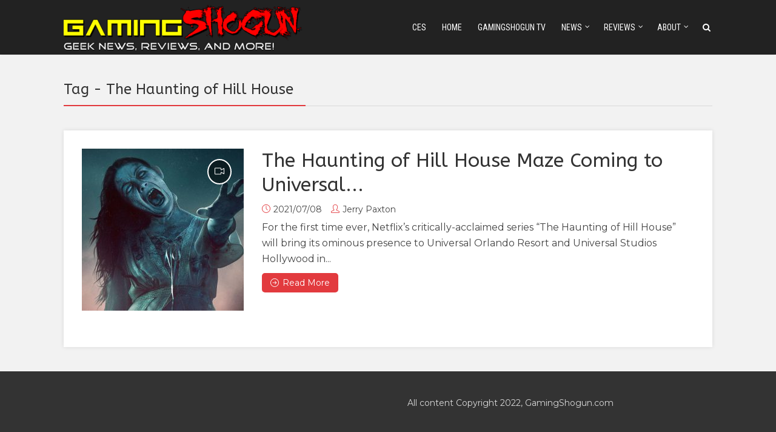

--- FILE ---
content_type: text/html; charset=UTF-8
request_url: https://gamingshogun.com/tag/the-haunting-of-hill-house/
body_size: 14898
content:
<!DOCTYPE html>
<html dir="ltr" lang="en-US" prefix="og: https://ogp.me/ns#" class="no-js no-svg">
<head>
  	<meta charset="UTF-8">
	<meta name="viewport" content="user-scalable=yes, width=device-width, initial-scale=1, maximum-scale=1">
	<link rel="profile" href="https://gmpg.org/xfn/11" />
	<title>The Haunting of Hill House | GamingShogun</title>

		<!-- All in One SEO Pro 4.9.3 - aioseo.com -->
	<meta name="robots" content="max-image-preview:large" />
	<meta name="google-site-verification" content="YYvwOob9-oT7nmT_L3UUUge75i0dhv6ni6m6Hv4zd18" />
	<link rel="canonical" href="https://gamingshogun.com/tag/the-haunting-of-hill-house/" />
	<meta name="generator" content="All in One SEO Pro (AIOSEO) 4.9.3" />
		<meta property="og:locale" content="en_US" />
		<meta property="og:site_name" content="GamingShogun |" />
		<meta property="og:type" content="article" />
		<meta property="og:title" content="The Haunting of Hill House | GamingShogun" />
		<meta property="og:url" content="https://gamingshogun.com/tag/the-haunting-of-hill-house/" />
		<meta property="article:publisher" content="https://facebook.com/gamingshogun" />
		<meta name="twitter:card" content="summary" />
		<meta name="twitter:site" content="@gamingshogun" />
		<meta name="twitter:title" content="The Haunting of Hill House | GamingShogun" />
		<script type="application/ld+json" class="aioseo-schema">
			{"@context":"https:\/\/schema.org","@graph":[{"@type":"BreadcrumbList","@id":"https:\/\/gamingshogun.com\/tag\/the-haunting-of-hill-house\/#breadcrumblist","itemListElement":[{"@type":"ListItem","@id":"https:\/\/gamingshogun.com#listItem","position":1,"name":"Home","item":"https:\/\/gamingshogun.com","nextItem":{"@type":"ListItem","@id":"https:\/\/gamingshogun.com\/tag\/the-haunting-of-hill-house\/#listItem","name":"The Haunting of Hill House"}},{"@type":"ListItem","@id":"https:\/\/gamingshogun.com\/tag\/the-haunting-of-hill-house\/#listItem","position":2,"name":"The Haunting of Hill House","previousItem":{"@type":"ListItem","@id":"https:\/\/gamingshogun.com#listItem","name":"Home"}}]},{"@type":"CollectionPage","@id":"https:\/\/gamingshogun.com\/tag\/the-haunting-of-hill-house\/#collectionpage","url":"https:\/\/gamingshogun.com\/tag\/the-haunting-of-hill-house\/","name":"The Haunting of Hill House | GamingShogun","inLanguage":"en-US","isPartOf":{"@id":"https:\/\/gamingshogun.com\/#website"},"breadcrumb":{"@id":"https:\/\/gamingshogun.com\/tag\/the-haunting-of-hill-house\/#breadcrumblist"}},{"@type":"Organization","@id":"https:\/\/gamingshogun.com\/#organization","name":"GamingShogun","url":"https:\/\/gamingshogun.com\/","sameAs":["https:\/\/facebook.com\/gamingshogun","https:\/\/twitter.com\/gamingshogun","https:\/\/instagram.com\/gamingshogun","https:\/\/youtube.com\/gamingshogun"]},{"@type":"WebSite","@id":"https:\/\/gamingshogun.com\/#website","url":"https:\/\/gamingshogun.com\/","name":"GamingShogun","inLanguage":"en-US","publisher":{"@id":"https:\/\/gamingshogun.com\/#organization"}}]}
		</script>
		<!-- All in One SEO Pro -->

<link rel='dns-prefetch' href='//fonts.googleapis.com' />
<link rel="alternate" type="application/rss+xml" title="GamingShogun &raquo; Feed" href="https://gamingshogun.com/feed/" />
		<!-- This site uses the Google Analytics by MonsterInsights plugin v9.11.1 - Using Analytics tracking - https://www.monsterinsights.com/ -->
							<script src="//www.googletagmanager.com/gtag/js?id=G-NYGFHGX7P7"  data-cfasync="false" data-wpfc-render="false" type="text/javascript" async></script>
			<script data-cfasync="false" data-wpfc-render="false" type="text/javascript">
				var mi_version = '9.11.1';
				var mi_track_user = true;
				var mi_no_track_reason = '';
								var MonsterInsightsDefaultLocations = {"page_location":"https:\/\/gamingshogun.com\/tag\/the-haunting-of-hill-house\/"};
								if ( typeof MonsterInsightsPrivacyGuardFilter === 'function' ) {
					var MonsterInsightsLocations = (typeof MonsterInsightsExcludeQuery === 'object') ? MonsterInsightsPrivacyGuardFilter( MonsterInsightsExcludeQuery ) : MonsterInsightsPrivacyGuardFilter( MonsterInsightsDefaultLocations );
				} else {
					var MonsterInsightsLocations = (typeof MonsterInsightsExcludeQuery === 'object') ? MonsterInsightsExcludeQuery : MonsterInsightsDefaultLocations;
				}

								var disableStrs = [
										'ga-disable-G-NYGFHGX7P7',
									];

				/* Function to detect opted out users */
				function __gtagTrackerIsOptedOut() {
					for (var index = 0; index < disableStrs.length; index++) {
						if (document.cookie.indexOf(disableStrs[index] + '=true') > -1) {
							return true;
						}
					}

					return false;
				}

				/* Disable tracking if the opt-out cookie exists. */
				if (__gtagTrackerIsOptedOut()) {
					for (var index = 0; index < disableStrs.length; index++) {
						window[disableStrs[index]] = true;
					}
				}

				/* Opt-out function */
				function __gtagTrackerOptout() {
					for (var index = 0; index < disableStrs.length; index++) {
						document.cookie = disableStrs[index] + '=true; expires=Thu, 31 Dec 2099 23:59:59 UTC; path=/';
						window[disableStrs[index]] = true;
					}
				}

				if ('undefined' === typeof gaOptout) {
					function gaOptout() {
						__gtagTrackerOptout();
					}
				}
								window.dataLayer = window.dataLayer || [];

				window.MonsterInsightsDualTracker = {
					helpers: {},
					trackers: {},
				};
				if (mi_track_user) {
					function __gtagDataLayer() {
						dataLayer.push(arguments);
					}

					function __gtagTracker(type, name, parameters) {
						if (!parameters) {
							parameters = {};
						}

						if (parameters.send_to) {
							__gtagDataLayer.apply(null, arguments);
							return;
						}

						if (type === 'event') {
														parameters.send_to = monsterinsights_frontend.v4_id;
							var hookName = name;
							if (typeof parameters['event_category'] !== 'undefined') {
								hookName = parameters['event_category'] + ':' + name;
							}

							if (typeof MonsterInsightsDualTracker.trackers[hookName] !== 'undefined') {
								MonsterInsightsDualTracker.trackers[hookName](parameters);
							} else {
								__gtagDataLayer('event', name, parameters);
							}
							
						} else {
							__gtagDataLayer.apply(null, arguments);
						}
					}

					__gtagTracker('js', new Date());
					__gtagTracker('set', {
						'developer_id.dZGIzZG': true,
											});
					if ( MonsterInsightsLocations.page_location ) {
						__gtagTracker('set', MonsterInsightsLocations);
					}
										__gtagTracker('config', 'G-NYGFHGX7P7', {"forceSSL":"true","link_attribution":"true"} );
										window.gtag = __gtagTracker;										(function () {
						/* https://developers.google.com/analytics/devguides/collection/analyticsjs/ */
						/* ga and __gaTracker compatibility shim. */
						var noopfn = function () {
							return null;
						};
						var newtracker = function () {
							return new Tracker();
						};
						var Tracker = function () {
							return null;
						};
						var p = Tracker.prototype;
						p.get = noopfn;
						p.set = noopfn;
						p.send = function () {
							var args = Array.prototype.slice.call(arguments);
							args.unshift('send');
							__gaTracker.apply(null, args);
						};
						var __gaTracker = function () {
							var len = arguments.length;
							if (len === 0) {
								return;
							}
							var f = arguments[len - 1];
							if (typeof f !== 'object' || f === null || typeof f.hitCallback !== 'function') {
								if ('send' === arguments[0]) {
									var hitConverted, hitObject = false, action;
									if ('event' === arguments[1]) {
										if ('undefined' !== typeof arguments[3]) {
											hitObject = {
												'eventAction': arguments[3],
												'eventCategory': arguments[2],
												'eventLabel': arguments[4],
												'value': arguments[5] ? arguments[5] : 1,
											}
										}
									}
									if ('pageview' === arguments[1]) {
										if ('undefined' !== typeof arguments[2]) {
											hitObject = {
												'eventAction': 'page_view',
												'page_path': arguments[2],
											}
										}
									}
									if (typeof arguments[2] === 'object') {
										hitObject = arguments[2];
									}
									if (typeof arguments[5] === 'object') {
										Object.assign(hitObject, arguments[5]);
									}
									if ('undefined' !== typeof arguments[1].hitType) {
										hitObject = arguments[1];
										if ('pageview' === hitObject.hitType) {
											hitObject.eventAction = 'page_view';
										}
									}
									if (hitObject) {
										action = 'timing' === arguments[1].hitType ? 'timing_complete' : hitObject.eventAction;
										hitConverted = mapArgs(hitObject);
										__gtagTracker('event', action, hitConverted);
									}
								}
								return;
							}

							function mapArgs(args) {
								var arg, hit = {};
								var gaMap = {
									'eventCategory': 'event_category',
									'eventAction': 'event_action',
									'eventLabel': 'event_label',
									'eventValue': 'event_value',
									'nonInteraction': 'non_interaction',
									'timingCategory': 'event_category',
									'timingVar': 'name',
									'timingValue': 'value',
									'timingLabel': 'event_label',
									'page': 'page_path',
									'location': 'page_location',
									'title': 'page_title',
									'referrer' : 'page_referrer',
								};
								for (arg in args) {
																		if (!(!args.hasOwnProperty(arg) || !gaMap.hasOwnProperty(arg))) {
										hit[gaMap[arg]] = args[arg];
									} else {
										hit[arg] = args[arg];
									}
								}
								return hit;
							}

							try {
								f.hitCallback();
							} catch (ex) {
							}
						};
						__gaTracker.create = newtracker;
						__gaTracker.getByName = newtracker;
						__gaTracker.getAll = function () {
							return [];
						};
						__gaTracker.remove = noopfn;
						__gaTracker.loaded = true;
						window['__gaTracker'] = __gaTracker;
					})();
									} else {
										console.log("");
					(function () {
						function __gtagTracker() {
							return null;
						}

						window['__gtagTracker'] = __gtagTracker;
						window['gtag'] = __gtagTracker;
					})();
									}
			</script>
							<!-- / Google Analytics by MonsterInsights -->
		<style id='wp-img-auto-sizes-contain-inline-css' type='text/css'>
img:is([sizes=auto i],[sizes^="auto," i]){contain-intrinsic-size:3000px 1500px}
/*# sourceURL=wp-img-auto-sizes-contain-inline-css */
</style>
<style id='wp-emoji-styles-inline-css' type='text/css'>

	img.wp-smiley, img.emoji {
		display: inline !important;
		border: none !important;
		box-shadow: none !important;
		height: 1em !important;
		width: 1em !important;
		margin: 0 0.07em !important;
		vertical-align: -0.1em !important;
		background: none !important;
		padding: 0 !important;
	}
/*# sourceURL=wp-emoji-styles-inline-css */
</style>
<style id='wp-block-library-inline-css' type='text/css'>
:root{--wp-block-synced-color:#7a00df;--wp-block-synced-color--rgb:122,0,223;--wp-bound-block-color:var(--wp-block-synced-color);--wp-editor-canvas-background:#ddd;--wp-admin-theme-color:#007cba;--wp-admin-theme-color--rgb:0,124,186;--wp-admin-theme-color-darker-10:#006ba1;--wp-admin-theme-color-darker-10--rgb:0,107,160.5;--wp-admin-theme-color-darker-20:#005a87;--wp-admin-theme-color-darker-20--rgb:0,90,135;--wp-admin-border-width-focus:2px}@media (min-resolution:192dpi){:root{--wp-admin-border-width-focus:1.5px}}.wp-element-button{cursor:pointer}:root .has-very-light-gray-background-color{background-color:#eee}:root .has-very-dark-gray-background-color{background-color:#313131}:root .has-very-light-gray-color{color:#eee}:root .has-very-dark-gray-color{color:#313131}:root .has-vivid-green-cyan-to-vivid-cyan-blue-gradient-background{background:linear-gradient(135deg,#00d084,#0693e3)}:root .has-purple-crush-gradient-background{background:linear-gradient(135deg,#34e2e4,#4721fb 50%,#ab1dfe)}:root .has-hazy-dawn-gradient-background{background:linear-gradient(135deg,#faaca8,#dad0ec)}:root .has-subdued-olive-gradient-background{background:linear-gradient(135deg,#fafae1,#67a671)}:root .has-atomic-cream-gradient-background{background:linear-gradient(135deg,#fdd79a,#004a59)}:root .has-nightshade-gradient-background{background:linear-gradient(135deg,#330968,#31cdcf)}:root .has-midnight-gradient-background{background:linear-gradient(135deg,#020381,#2874fc)}:root{--wp--preset--font-size--normal:16px;--wp--preset--font-size--huge:42px}.has-regular-font-size{font-size:1em}.has-larger-font-size{font-size:2.625em}.has-normal-font-size{font-size:var(--wp--preset--font-size--normal)}.has-huge-font-size{font-size:var(--wp--preset--font-size--huge)}.has-text-align-center{text-align:center}.has-text-align-left{text-align:left}.has-text-align-right{text-align:right}.has-fit-text{white-space:nowrap!important}#end-resizable-editor-section{display:none}.aligncenter{clear:both}.items-justified-left{justify-content:flex-start}.items-justified-center{justify-content:center}.items-justified-right{justify-content:flex-end}.items-justified-space-between{justify-content:space-between}.screen-reader-text{border:0;clip-path:inset(50%);height:1px;margin:-1px;overflow:hidden;padding:0;position:absolute;width:1px;word-wrap:normal!important}.screen-reader-text:focus{background-color:#ddd;clip-path:none;color:#444;display:block;font-size:1em;height:auto;left:5px;line-height:normal;padding:15px 23px 14px;text-decoration:none;top:5px;width:auto;z-index:100000}html :where(.has-border-color){border-style:solid}html :where([style*=border-top-color]){border-top-style:solid}html :where([style*=border-right-color]){border-right-style:solid}html :where([style*=border-bottom-color]){border-bottom-style:solid}html :where([style*=border-left-color]){border-left-style:solid}html :where([style*=border-width]){border-style:solid}html :where([style*=border-top-width]){border-top-style:solid}html :where([style*=border-right-width]){border-right-style:solid}html :where([style*=border-bottom-width]){border-bottom-style:solid}html :where([style*=border-left-width]){border-left-style:solid}html :where(img[class*=wp-image-]){height:auto;max-width:100%}:where(figure){margin:0 0 1em}html :where(.is-position-sticky){--wp-admin--admin-bar--position-offset:var(--wp-admin--admin-bar--height,0px)}@media screen and (max-width:600px){html :where(.is-position-sticky){--wp-admin--admin-bar--position-offset:0px}}

/*# sourceURL=wp-block-library-inline-css */
</style><style id='global-styles-inline-css' type='text/css'>
:root{--wp--preset--aspect-ratio--square: 1;--wp--preset--aspect-ratio--4-3: 4/3;--wp--preset--aspect-ratio--3-4: 3/4;--wp--preset--aspect-ratio--3-2: 3/2;--wp--preset--aspect-ratio--2-3: 2/3;--wp--preset--aspect-ratio--16-9: 16/9;--wp--preset--aspect-ratio--9-16: 9/16;--wp--preset--color--black: #000000;--wp--preset--color--cyan-bluish-gray: #abb8c3;--wp--preset--color--white: #ffffff;--wp--preset--color--pale-pink: #f78da7;--wp--preset--color--vivid-red: #cf2e2e;--wp--preset--color--luminous-vivid-orange: #ff6900;--wp--preset--color--luminous-vivid-amber: #fcb900;--wp--preset--color--light-green-cyan: #7bdcb5;--wp--preset--color--vivid-green-cyan: #00d084;--wp--preset--color--pale-cyan-blue: #8ed1fc;--wp--preset--color--vivid-cyan-blue: #0693e3;--wp--preset--color--vivid-purple: #9b51e0;--wp--preset--color--thr-acc: #e23a3e;--wp--preset--color--thr-txt: #444444;--wp--preset--color--thr-meta: #444444;--wp--preset--color--thr-bg: #ffffff;--wp--preset--gradient--vivid-cyan-blue-to-vivid-purple: linear-gradient(135deg,rgb(6,147,227) 0%,rgb(155,81,224) 100%);--wp--preset--gradient--light-green-cyan-to-vivid-green-cyan: linear-gradient(135deg,rgb(122,220,180) 0%,rgb(0,208,130) 100%);--wp--preset--gradient--luminous-vivid-amber-to-luminous-vivid-orange: linear-gradient(135deg,rgb(252,185,0) 0%,rgb(255,105,0) 100%);--wp--preset--gradient--luminous-vivid-orange-to-vivid-red: linear-gradient(135deg,rgb(255,105,0) 0%,rgb(207,46,46) 100%);--wp--preset--gradient--very-light-gray-to-cyan-bluish-gray: linear-gradient(135deg,rgb(238,238,238) 0%,rgb(169,184,195) 100%);--wp--preset--gradient--cool-to-warm-spectrum: linear-gradient(135deg,rgb(74,234,220) 0%,rgb(151,120,209) 20%,rgb(207,42,186) 40%,rgb(238,44,130) 60%,rgb(251,105,98) 80%,rgb(254,248,76) 100%);--wp--preset--gradient--blush-light-purple: linear-gradient(135deg,rgb(255,206,236) 0%,rgb(152,150,240) 100%);--wp--preset--gradient--blush-bordeaux: linear-gradient(135deg,rgb(254,205,165) 0%,rgb(254,45,45) 50%,rgb(107,0,62) 100%);--wp--preset--gradient--luminous-dusk: linear-gradient(135deg,rgb(255,203,112) 0%,rgb(199,81,192) 50%,rgb(65,88,208) 100%);--wp--preset--gradient--pale-ocean: linear-gradient(135deg,rgb(255,245,203) 0%,rgb(182,227,212) 50%,rgb(51,167,181) 100%);--wp--preset--gradient--electric-grass: linear-gradient(135deg,rgb(202,248,128) 0%,rgb(113,206,126) 100%);--wp--preset--gradient--midnight: linear-gradient(135deg,rgb(2,3,129) 0%,rgb(40,116,252) 100%);--wp--preset--font-size--small: 13px;--wp--preset--font-size--medium: 20px;--wp--preset--font-size--large: 23px;--wp--preset--font-size--x-large: 42px;--wp--preset--font-size--normal: 16px;--wp--preset--font-size--huge: 29px;--wp--preset--spacing--20: 0.44rem;--wp--preset--spacing--30: 0.67rem;--wp--preset--spacing--40: 1rem;--wp--preset--spacing--50: 1.5rem;--wp--preset--spacing--60: 2.25rem;--wp--preset--spacing--70: 3.38rem;--wp--preset--spacing--80: 5.06rem;--wp--preset--shadow--natural: 6px 6px 9px rgba(0, 0, 0, 0.2);--wp--preset--shadow--deep: 12px 12px 50px rgba(0, 0, 0, 0.4);--wp--preset--shadow--sharp: 6px 6px 0px rgba(0, 0, 0, 0.2);--wp--preset--shadow--outlined: 6px 6px 0px -3px rgb(255, 255, 255), 6px 6px rgb(0, 0, 0);--wp--preset--shadow--crisp: 6px 6px 0px rgb(0, 0, 0);}:where(.is-layout-flex){gap: 0.5em;}:where(.is-layout-grid){gap: 0.5em;}body .is-layout-flex{display: flex;}.is-layout-flex{flex-wrap: wrap;align-items: center;}.is-layout-flex > :is(*, div){margin: 0;}body .is-layout-grid{display: grid;}.is-layout-grid > :is(*, div){margin: 0;}:where(.wp-block-columns.is-layout-flex){gap: 2em;}:where(.wp-block-columns.is-layout-grid){gap: 2em;}:where(.wp-block-post-template.is-layout-flex){gap: 1.25em;}:where(.wp-block-post-template.is-layout-grid){gap: 1.25em;}.has-black-color{color: var(--wp--preset--color--black) !important;}.has-cyan-bluish-gray-color{color: var(--wp--preset--color--cyan-bluish-gray) !important;}.has-white-color{color: var(--wp--preset--color--white) !important;}.has-pale-pink-color{color: var(--wp--preset--color--pale-pink) !important;}.has-vivid-red-color{color: var(--wp--preset--color--vivid-red) !important;}.has-luminous-vivid-orange-color{color: var(--wp--preset--color--luminous-vivid-orange) !important;}.has-luminous-vivid-amber-color{color: var(--wp--preset--color--luminous-vivid-amber) !important;}.has-light-green-cyan-color{color: var(--wp--preset--color--light-green-cyan) !important;}.has-vivid-green-cyan-color{color: var(--wp--preset--color--vivid-green-cyan) !important;}.has-pale-cyan-blue-color{color: var(--wp--preset--color--pale-cyan-blue) !important;}.has-vivid-cyan-blue-color{color: var(--wp--preset--color--vivid-cyan-blue) !important;}.has-vivid-purple-color{color: var(--wp--preset--color--vivid-purple) !important;}.has-black-background-color{background-color: var(--wp--preset--color--black) !important;}.has-cyan-bluish-gray-background-color{background-color: var(--wp--preset--color--cyan-bluish-gray) !important;}.has-white-background-color{background-color: var(--wp--preset--color--white) !important;}.has-pale-pink-background-color{background-color: var(--wp--preset--color--pale-pink) !important;}.has-vivid-red-background-color{background-color: var(--wp--preset--color--vivid-red) !important;}.has-luminous-vivid-orange-background-color{background-color: var(--wp--preset--color--luminous-vivid-orange) !important;}.has-luminous-vivid-amber-background-color{background-color: var(--wp--preset--color--luminous-vivid-amber) !important;}.has-light-green-cyan-background-color{background-color: var(--wp--preset--color--light-green-cyan) !important;}.has-vivid-green-cyan-background-color{background-color: var(--wp--preset--color--vivid-green-cyan) !important;}.has-pale-cyan-blue-background-color{background-color: var(--wp--preset--color--pale-cyan-blue) !important;}.has-vivid-cyan-blue-background-color{background-color: var(--wp--preset--color--vivid-cyan-blue) !important;}.has-vivid-purple-background-color{background-color: var(--wp--preset--color--vivid-purple) !important;}.has-black-border-color{border-color: var(--wp--preset--color--black) !important;}.has-cyan-bluish-gray-border-color{border-color: var(--wp--preset--color--cyan-bluish-gray) !important;}.has-white-border-color{border-color: var(--wp--preset--color--white) !important;}.has-pale-pink-border-color{border-color: var(--wp--preset--color--pale-pink) !important;}.has-vivid-red-border-color{border-color: var(--wp--preset--color--vivid-red) !important;}.has-luminous-vivid-orange-border-color{border-color: var(--wp--preset--color--luminous-vivid-orange) !important;}.has-luminous-vivid-amber-border-color{border-color: var(--wp--preset--color--luminous-vivid-amber) !important;}.has-light-green-cyan-border-color{border-color: var(--wp--preset--color--light-green-cyan) !important;}.has-vivid-green-cyan-border-color{border-color: var(--wp--preset--color--vivid-green-cyan) !important;}.has-pale-cyan-blue-border-color{border-color: var(--wp--preset--color--pale-cyan-blue) !important;}.has-vivid-cyan-blue-border-color{border-color: var(--wp--preset--color--vivid-cyan-blue) !important;}.has-vivid-purple-border-color{border-color: var(--wp--preset--color--vivid-purple) !important;}.has-vivid-cyan-blue-to-vivid-purple-gradient-background{background: var(--wp--preset--gradient--vivid-cyan-blue-to-vivid-purple) !important;}.has-light-green-cyan-to-vivid-green-cyan-gradient-background{background: var(--wp--preset--gradient--light-green-cyan-to-vivid-green-cyan) !important;}.has-luminous-vivid-amber-to-luminous-vivid-orange-gradient-background{background: var(--wp--preset--gradient--luminous-vivid-amber-to-luminous-vivid-orange) !important;}.has-luminous-vivid-orange-to-vivid-red-gradient-background{background: var(--wp--preset--gradient--luminous-vivid-orange-to-vivid-red) !important;}.has-very-light-gray-to-cyan-bluish-gray-gradient-background{background: var(--wp--preset--gradient--very-light-gray-to-cyan-bluish-gray) !important;}.has-cool-to-warm-spectrum-gradient-background{background: var(--wp--preset--gradient--cool-to-warm-spectrum) !important;}.has-blush-light-purple-gradient-background{background: var(--wp--preset--gradient--blush-light-purple) !important;}.has-blush-bordeaux-gradient-background{background: var(--wp--preset--gradient--blush-bordeaux) !important;}.has-luminous-dusk-gradient-background{background: var(--wp--preset--gradient--luminous-dusk) !important;}.has-pale-ocean-gradient-background{background: var(--wp--preset--gradient--pale-ocean) !important;}.has-electric-grass-gradient-background{background: var(--wp--preset--gradient--electric-grass) !important;}.has-midnight-gradient-background{background: var(--wp--preset--gradient--midnight) !important;}.has-small-font-size{font-size: var(--wp--preset--font-size--small) !important;}.has-medium-font-size{font-size: var(--wp--preset--font-size--medium) !important;}.has-large-font-size{font-size: var(--wp--preset--font-size--large) !important;}.has-x-large-font-size{font-size: var(--wp--preset--font-size--x-large) !important;}
/*# sourceURL=global-styles-inline-css */
</style>

<style id='classic-theme-styles-inline-css' type='text/css'>
/*! This file is auto-generated */
.wp-block-button__link{color:#fff;background-color:#32373c;border-radius:9999px;box-shadow:none;text-decoration:none;padding:calc(.667em + 2px) calc(1.333em + 2px);font-size:1.125em}.wp-block-file__button{background:#32373c;color:#fff;text-decoration:none}
/*# sourceURL=/wp-includes/css/classic-themes.min.css */
</style>
<link rel='stylesheet' id='thr-fonts-css' href='https://fonts.googleapis.com/css?family=Montserrat%3A400%7CABeeZee%3A400%7CRoboto+Condensed%3A400&#038;subset=latin&#038;ver=2.1' type='text/css' media='all' />
<link rel='stylesheet' id='thr_style-css' href='https://gamingshogun.com/wp-content/themes/throne/style.css?ver=2.1' type='text/css' media='all' />
<style id='thr_style-inline-css' type='text/css'>
body,.button_respond,.thr_author_link {font-family: 'Montserrat';font-weight: 400;}h1,h2,h3,h4,h5,h6,.featured_posts_link,.mks_author_widget h3{font-family: 'ABeeZee';font-weight: 400;}#nav li a,.site-title,.site-title a,.site-desc,.sidr ul li a{font-family: 'Roboto Condensed';font-weight: 400;}body,.overlay_bg_div{background-color: rgba(242,242,242,1.00);}.arch_line,.page-progress span{background: #e23a3e;}.thr_boxed_wrapper,.is_bxd.meta-share{background-color: #ffffff;}.thr_boxed{margin-top: 0px;}::-webkit-input-placeholder { color:#ffffff;}:-moz-placeholder { color: #ffffff;}::-moz-placeholder { color:#ffffff;}:-ms-input-placeholder { color:#ffffff;}.site-title a,#nav li a,.header-main,.search_header_form input[type="text"], .search_header_form input[type="text"]:focus,.menu-item-has-children:after,.sidr ul li span,.sidr ul li a {color: #ffffff;}#nav > ul > li:hover > a, #nav a:hover,#nav li.current-menu-item > a,#nav li.current_page_item > a,#nav li.current-menu-item.menu-item-has-children:after,#nav li.current_page_item.menu-item-has-children:after,.sidr ul li:hover > a, .sidr ul li:hover > span,#sidr-existing-content li.sidr-class-current_page_item > a,#sidr-existing-content li.sidr-class-current_page_item > .thr_menu_parent,#sidr-existing-content li.sidr-class-current-menu-item > a,#sidr-existing-content li.sidr-class-current-menu-item > .thr_menu_parent,.nav-btn{color: #ff7f00;}.sidr ul li:hover > a, .sidr ul li.active > a, .sidr ul li.sidr-class-active > a,.sidr ul li ul li:hover > a, .sidr ul li ul li.active > a, .sidr ul li ul li.sidr-class-active > a {-webkit-box-shadow: inset 2px 0 0 0px #ff7f00;-moz-box-shadow: inset 2px 0 0 0px #ff7f00;box-shadow: inset 2px 0 0 0px #ff7f00;}.menu-item-has-children:after{border-top-color: #ffffff;}li.menu-item-has-children:hover:after{color: #ff7f00;}.header-main {height: 90px;background-color: #222222;background-color: rgba(34,34,34,1.00);background-repeat:repeat;}.sidr{background-color: #222222;}#sticky_header{background-color: #222222;background:rgba(34,34,34,0.9);}.header-main .search_header_form{background-color: transparent;}.header-main .search_header_form input[type="text"]{top:21px;;}#nav li a{padding: 34px 3px 35px;}.header-bottom,#nav .sub-menu{background-color: #222222;}.header_ads_space{margin: 0px 0;}.logo_wrapper{top: 5px;left: 0px;}.menu-item-has-children:after{margin: 38px 0 0 2px;}.main_content_wrapper{background-color: #ffffff;}.thr_content_wrapped .meta-share{background-color: #ffffff;}.main_content_wrapper .single .entry-title, .page-template-default .entry-title,.main_content_wrapper .entry-title a,.main_content_wrapper h1,.main_content_wrapper h2,.main_content_wrapper h3,.main_content_wrapper h4, .main_content_wrapper h5,.main_content_wrapper h6,#subheader_box h1,#subheader_box h2,#subheader_box h3,#subheader_box h4,#subheader_box h5,#subheader_box h6{color: #333333;}.main_content_wrapper,#subheader_box p{color: #444444;}.meta-item,.meta-item a,.comment-metadata time,.comment-list .reply a,.main_content_wrapper .button_respond,li.cat-item,.widget_archive li,.widget_recent_entries ul span{color: #444444;}.meta-item i,.entry-title a:hover,a,.comment-metadata time:before,.button_respond:hover,.button_respond i,.comment-list .reply a:before,.comment-list .reply a:hover,.meta-item a:hover,.error404 h1,.thr_content_wrapped .meta-share.meta-itemi{color: #e23a3e;}.error404 .entry-content .nav-menu li a{background: #e23a3e;}.underlined_heading span{border-bottom-color: #e23a3e;}.is-style-solid-color{background-color: #e23a3e;color: #ffffff;}blockquote{border-color: #e23a3e;}blockquote.wp-block-quote{border-color: #e23a3e;}.comment-reply-title:after,#submit,.meta-item .read_more_button, .thr_button, input[type="submit"],.current, .page-numbers:hover, .thr-load-more a:hover, #pagination .post_previous a:hover, #pagination .post_next a:hover, .load_more_posts a:hover,.f_read_more,.wp-caption .wp-caption-text,.wp-block-image figcaption,.entry-content .mejs-container .mejs-controls, .entry-content .mejs-embed, .entry-content .mejs-embed body,.comment-list li.bypostauthor > .comment-body:after,.comment-list li.comment-author-admin > .comment-body:after,.wp-block-button__link,body div.wpforms-container-full .wpforms-form input[type=submit], body div.wpforms-container-full .wpforms-form button[type=submit], body div.wpforms-container-full .wpforms-form .wpforms-page-button,body div.wpforms-container-full .wpforms-form input[type=submit]:hover, body div.wpforms-container-full .wpforms-form button[type=submit]:hover, body div.wpforms-container-full .wpforms-form .wpforms-page-button:hover {background: #e23a3e;}.entry-content .mejs-controls .mejs-time-rail .mejs-time-total,.entry-content .mejs-controls .mejs-horizontal-volume-slider .mejs-horizontal-volume-total,.entry-content .mejs-controls .mejs-time-rail .mejs-time-loaded{background: rgba(242,242,242,1.00);}.entry-content .mejs-controls .mejs-time-rail .mejs-time-current,.entry-content .mejs-controls .mejs-horizontal-volume-slider .mejs-horizontal-volume-current {background: rgba(226,58,62,0.5);}.current, .page-numbers:hover, .thr-load-more a:hover #pagination .post_previous a:hover, #pagination .post_next a:hover, .load_more_posts a:hover{box-shadow: inset 0 0 0 1px #e23a3e;}.thr-loader > div{-webkit-box-shadow: 0 1px 0 0 #e23a3e;-moz-box-shadow: 0 1px 0 0 #e23a3e;box-shadow: 0 1px 0 0 #e23a3e;}.thr_sidebar_wrapped #sidebar,.thr_widget_wrapped #sidebar .widget,.thr_sidebar_wrapped .affix,.thr_sidebar_wrapped .affix-bottom{background: transparent;}#sidebar .widget-title,#sidebar h1,#sidebar h2,#sidebar h3,#sidebar h4,#sidebar h5,#sidebar h6{color: #333333;}#sidebar .widget-title span{border-bottom-color: #e23a3e;}.widget_tag_cloud a,#sidebar .widget a,li.recentcomments:before,#sidebar .thr_posts_widget.widget .entry-meta a:hover {color: #e23a3e;}#sidebar{color: #444444;}.footer_wrapper{background-color: #333333}.footer_wrapper p,.footer_wrapper,.footer_wrapper .widget{color: #d8d8d8;}.footer_wrapper a{color: #e23a3e;}.footer_wrapper h1,.footer_wrapper h2,.footer_wrapper h3,.footer_wrapper h4,.footer_wrapper h5,.footer_wrapper h6,.footer_wrapper .widget-title{color: #ffffff;}.archive-title,.category-heading-title,#archive_title p,.archive-title h1{color: #333333;}.has-small-font-size{ font-size: 13px;}.has-normal-font-size{ font-size: 16px;}.has-large-font-size{ font-size: 23px;}.has-huge-font-size{ font-size: 29px;}.has-thr-acc-background-color{ background-color: #e23a3e;}.has-thr-acc-color{ color: #e23a3e;}.has-thr-txt-background-color{ background-color: #444444;}.has-thr-txt-color{ color: #444444;}.has-thr-meta-background-color{ background-color: #444444;}.has-thr-meta-color{ color: #444444;}.has-thr-bg-background-color{ background-color: #ffffff;}.has-thr-bg-color{ color: #ffffff;}.site-title a{text-transform: uppercase;}.nav-menu li a{text-transform: uppercase;}.footer_wrapper .widget-title{text-transform: uppercase;}
/*# sourceURL=thr_style-inline-css */
</style>
<link rel='stylesheet' id='thr_font_awesome-css' href='https://gamingshogun.com/wp-content/themes/throne/assets/css/font-awesome.min.css?ver=2.1' type='text/css' media='all' />
<link rel='stylesheet' id='thr_icons-css' href='https://gamingshogun.com/wp-content/themes/throne/assets/css/simple-line-icons.css?ver=2.1' type='text/css' media='all' />
<link rel='stylesheet' id='thr_responsive-css' href='https://gamingshogun.com/wp-content/themes/throne/assets/css/responsive.css?ver=2.1' type='text/css' media='all' />
<link rel='stylesheet' id='thr_child_style-css' href='https://gamingshogun.com/wp-content/themes/throne-child/style.css?ver=2.1' type='text/css' media='all' />
<link rel='stylesheet' id='srpw-style-css' href='https://gamingshogun.com/wp-content/plugins/smart-recent-posts-widget/assets/css/srpw-frontend.css?ver=6.9' type='text/css' media='all' />
<script type="text/javascript" src="https://gamingshogun.com/wp-content/plugins/google-analytics-for-wordpress/assets/js/frontend-gtag.min.js?ver=9.11.1" id="monsterinsights-frontend-script-js" async="async" data-wp-strategy="async"></script>
<script data-cfasync="false" data-wpfc-render="false" type="text/javascript" id='monsterinsights-frontend-script-js-extra'>/* <![CDATA[ */
var monsterinsights_frontend = {"js_events_tracking":"true","download_extensions":"doc,pdf,ppt,zip,xls,docx,pptx,xlsx","inbound_paths":"[{\"path\":\"\\\/go\\\/\",\"label\":\"affiliate\"},{\"path\":\"\\\/recommend\\\/\",\"label\":\"affiliate\"}]","home_url":"https:\/\/gamingshogun.com","hash_tracking":"false","v4_id":"G-NYGFHGX7P7"};/* ]]> */
</script>
<script type="text/javascript" src="https://gamingshogun.com/wp-includes/js/jquery/jquery.min.js?ver=3.7.1" id="jquery-core-js"></script>
<script type="text/javascript" src="https://gamingshogun.com/wp-includes/js/jquery/jquery-migrate.min.js?ver=3.4.1" id="jquery-migrate-js"></script>
<link rel="https://api.w.org/" href="https://gamingshogun.com/wp-json/" /><link rel="alternate" title="JSON" type="application/json" href="https://gamingshogun.com/wp-json/wp/v2/tags/19280" /><link rel="EditURI" type="application/rsd+xml" title="RSD" href="https://gamingshogun.com/xmlrpc.php?rsd" />
<meta name="generator" content="WordPress 6.9" />
<meta name="generator" content="Redux 4.5.10" /></head>


<body class="archive tag tag-the-haunting-of-hill-house tag-19280 wp-embed-responsive wp-theme-throne wp-child-theme-throne-child thr_content_wrapped no_sidebar sticky_on throne-v_2_1 throne-child">



<div id="sticky_header" class="header-sticky"><div class="content_wrapper"></div></div>

<header id="header" class="header full_width clearfix">
	<div class="header-main">
				<div class="content_wrapper">		
						<div class="logo_wrapper">

		
	
	<span class="site-title">
		<a href="https://gamingshogun.com/" title="GamingShogun" >
							<img src="https://gamingshogun.com/wp-content/uploads/2013/12/base-logo_w-1-e1449913161641.png" alt="GamingShogun" />
					</a>
	</span>

	

</div><a class="nav-btn" id="nav-open-btn" href="#"><i class="fa fa-bars"></i></a>
<nav id="nav" class="main_navigation">
	<ul id="thr_main_navigation_menu" class="nav-menu"><li id="menu-item-48535" class="menu-item menu-item-type-taxonomy menu-item-object-category menu-item-48535"><a href="https://gamingshogun.com/category/ces/">CES</a></li>
<li id="menu-item-10672" class="menu-item menu-item-type-custom menu-item-object-custom menu-item-10672"><a href="http://GamingShogun.com" title="Go home! Are you too good for your home?">Home</a></li>
<li id="menu-item-102323" class="menu-item menu-item-type-custom menu-item-object-custom menu-item-102323"><a href="https://youtube.com/gamingshogun">GamingShogun TV</a></li>
<li id="menu-item-1484" class="menu-item menu-item-type-taxonomy menu-item-object-category menu-item-has-children menu-item-1484"><a href="https://gamingshogun.com/category/news/" title="All the geek entertainment news you can shake a stick at">News</a>
<ul class="sub-menu">
	<li id="menu-item-33414" class="menu-item menu-item-type-taxonomy menu-item-object-category menu-item-33414"><a href="https://gamingshogun.com/category/news/windows-pc-news/">Windows PC</a></li>
	<li id="menu-item-40757" class="menu-item menu-item-type-taxonomy menu-item-object-category menu-item-40757"><a href="https://gamingshogun.com/category/news/xbox-one-news/">Xbox One</a></li>
	<li id="menu-item-38051" class="menu-item menu-item-type-taxonomy menu-item-object-category menu-item-38051"><a href="https://gamingshogun.com/category/news/playstation-4-news/">PlayStation 4</a></li>
	<li id="menu-item-33420" class="menu-item menu-item-type-taxonomy menu-item-object-category menu-item-33420"><a href="https://gamingshogun.com/category/news/movie-news/">Videos and Trailers</a></li>
	<li id="menu-item-87643" class="menu-item menu-item-type-taxonomy menu-item-object-category menu-item-87643"><a href="https://gamingshogun.com/category/news/movie-news/">Movie News</a></li>
	<li id="menu-item-33430" class="menu-item menu-item-type-taxonomy menu-item-object-category menu-item-33430"><a href="https://gamingshogun.com/category/news/tech-news/">Tech News</a></li>
	<li id="menu-item-33424" class="menu-item menu-item-type-taxonomy menu-item-object-category menu-item-33424"><a href="https://gamingshogun.com/category/news/peripherals/">Peripherals</a></li>
	<li id="menu-item-33431" class="menu-item menu-item-type-taxonomy menu-item-object-category menu-item-33431"><a href="https://gamingshogun.com/category/news/trailer-news/">Trailers / Videos</a></li>
	<li id="menu-item-33428" class="menu-item menu-item-type-taxonomy menu-item-object-category menu-item-33428"><a href="https://gamingshogun.com/category/news/screenshots-news/">Screenshots / Photos</a></li>
	<li id="menu-item-43217" class="menu-item menu-item-type-taxonomy menu-item-object-category menu-item-43217"><a href="https://gamingshogun.com/category/halloween/" title="Horror and Halloween News">Halloween&#x1f383;</a></li>
	<li id="menu-item-40059" class="menu-item menu-item-type-taxonomy menu-item-object-category menu-item-40059"><a href="https://gamingshogun.com/category/news/airsoft-news/">Airsoft News</a></li>
	<li id="menu-item-38495" class="menu-item menu-item-type-taxonomy menu-item-object-category menu-item-38495"><a href="https://gamingshogun.com/category/articles/airsoft-articles/">Action Sports</a></li>
	<li id="menu-item-42592" class="menu-item menu-item-type-taxonomy menu-item-object-category menu-item-42592"><a href="https://gamingshogun.com/category/sdcc/">Comic-Con</a></li>
	<li id="menu-item-33429" class="menu-item menu-item-type-taxonomy menu-item-object-category menu-item-33429"><a href="https://gamingshogun.com/category/news/special-interest-news/">Special Interest</a></li>
	<li id="menu-item-35445" class="menu-item menu-item-type-taxonomy menu-item-object-category menu-item-35445"><a href="https://gamingshogun.com/category/e3/" title="The Electronic Entertainment Expo">E3 Expo</a></li>
	<li id="menu-item-10693" class="menu-item menu-item-type-taxonomy menu-item-object-category menu-item-has-children menu-item-10693"><a href="https://gamingshogun.com/category/previews/">Previews</a>
	<ul class="sub-menu">
		<li id="menu-item-78898" class="menu-item menu-item-type-custom menu-item-object-custom menu-item-78898"><a href="https://gamingshogun.com/?s=gift+guide">Holiday Gift Guides</a></li>
		<li id="menu-item-44492" class="menu-item menu-item-type-taxonomy menu-item-object-category menu-item-44492"><a href="https://gamingshogun.com/category/articles/interviews/">Interviews</a></li>
		<li id="menu-item-33432" class="menu-item menu-item-type-taxonomy menu-item-object-category menu-item-33432"><a href="https://gamingshogun.com/category/previews/windows-pc-preview/">Windows PC</a></li>
		<li id="menu-item-33433" class="menu-item menu-item-type-taxonomy menu-item-object-category menu-item-33433"><a href="https://gamingshogun.com/category/previews/xbox-360-preview/">Xbox 360</a></li>
	</ul>
</li>
</ul>
</li>
<li id="menu-item-1486" class="menu-item menu-item-type-taxonomy menu-item-object-category menu-item-has-children menu-item-1486"><a href="https://gamingshogun.com/category/reviews/" title="Our reviews of movies, games, and a lot more">Reviews</a>
<ul class="sub-menu">
	<li id="menu-item-33444" class="menu-item menu-item-type-taxonomy menu-item-object-category menu-item-33444"><a href="https://gamingshogun.com/category/reviews/windows-pc-reviews/">Windows PC Review</a></li>
	<li id="menu-item-33445" class="menu-item menu-item-type-taxonomy menu-item-object-category menu-item-33445"><a href="https://gamingshogun.com/category/reviews/xbox-360-reviews/">Xbox 360 Review</a></li>
	<li id="menu-item-33440" class="menu-item menu-item-type-taxonomy menu-item-object-category menu-item-33440"><a href="https://gamingshogun.com/category/reviews/playstation-3-reviews/">PlayStation 3 Review</a></li>
	<li id="menu-item-33443" class="menu-item menu-item-type-taxonomy menu-item-object-category menu-item-33443"><a href="https://gamingshogun.com/category/reviews/tech-reviews/">Tech Review</a></li>
	<li id="menu-item-40060" class="menu-item menu-item-type-taxonomy menu-item-object-category menu-item-40060"><a href="https://gamingshogun.com/category/reviews/airsoft-reviews/">Airsoft Reviews</a></li>
	<li id="menu-item-33435" class="menu-item menu-item-type-taxonomy menu-item-object-category menu-item-33435"><a href="https://gamingshogun.com/category/reviews/gadget-reviews/">Gadget Review</a></li>
	<li id="menu-item-33439" class="menu-item menu-item-type-taxonomy menu-item-object-category menu-item-33439"><a href="https://gamingshogun.com/category/reviews/peripheral-reviews/">Peripheral Review</a></li>
	<li id="menu-item-46650" class="menu-item menu-item-type-taxonomy menu-item-object-category menu-item-46650"><a href="https://gamingshogun.com/category/reviews/haunted-attraction-review/">Haunted Attraction Reviews</a></li>
	<li id="menu-item-33438" class="menu-item menu-item-type-taxonomy menu-item-object-category menu-item-33438"><a href="https://gamingshogun.com/category/reviews/mobile-reviews/">Mobile Review</a></li>
	<li id="menu-item-34975" class="menu-item menu-item-type-taxonomy menu-item-object-category menu-item-34975"><a href="https://gamingshogun.com/category/reviews/film-review/">Film Review</a></li>
	<li id="menu-item-33434" class="menu-item menu-item-type-taxonomy menu-item-object-category menu-item-33434"><a href="https://gamingshogun.com/category/reviews/book-review/">Book Review</a></li>
	<li id="menu-item-44565" class="menu-item menu-item-type-taxonomy menu-item-object-category menu-item-44565"><a href="https://gamingshogun.com/category/reviews/seal-of-excellence/">Seal of Excellence</a></li>
</ul>
</li>
<li id="menu-item-10695" class="menu-item menu-item-type-post_type menu-item-object-page menu-item-has-children menu-item-10695"><a href="https://gamingshogun.com/about/">About</a>
<ul class="sub-menu">
	<li id="menu-item-108112" class="menu-item menu-item-type-post_type menu-item-object-page menu-item-108112"><a href="https://gamingshogun.com/gamingshogun-rating-system/">GamingShogun Rating System</a></li>
	<li id="menu-item-10704" class="menu-item menu-item-type-post_type menu-item-object-page menu-item-10704"><a href="https://gamingshogun.com/about/write-for-us/">Write for Us!</a></li>
	<li id="menu-item-10700" class="menu-item menu-item-type-post_type menu-item-object-page menu-item-10700"><a href="https://gamingshogun.com/about/contact/">Contact</a></li>
</ul>
</li>
<li id="search_header_wrap"><a id="search_header" class="search_header" href="javascript:void(0)"><i class="fa fa-search"></i></a><form class="search_header_form" action="https://gamingshogun.com/" method="get">
		<input name="s" class="search_input" size="20" type="text" value="Type here to search..." onfocus="(this.value == 'Type here to search...') && (this.value = '')" onblur="(this.value == '') && (this.value = 'Type here to search...')" placeholder="Type here to search..." />
		</form></li></ul></nav>		</div>

	</div>
	</header>

<main id="main_content" class="clearfix">

	<div id="archive_title" class="full_width archive-title">
		<div class="content_wrapper">
			<h1>Tag - The Haunting of Hill House</h1><span class="arch_line"></span>		</div>
	</div>


    <section id="thr_main" class="content_wrapper">
    	
    			
        <div class="main_content_wrapper">
            <div class="posts_wrapper">
                                    

<article id="post-100738" class="layout_b post-100738 post type-post status-publish format-video has-post-thumbnail hentry category-geek-news category-halloween category-news category-trailer-news tag-amusement-parks tag-halloween-tag tag-haunted-attraction tag-haunted-house tag-horror-nights tag-the-haunting-of-hill-house tag-theme-park-news tag-universal-studios post_format-post-format-video">

		
		<div class="entry-image featured_image">
			<a href="https://gamingshogun.com/2021/07/08/the-haunting-of-hill-house-maze-coming-to-universal-studios-halloween-horror-nights/" title="The Haunting of Hill House Maze Coming to Universal Studios Halloween Horror Nights">

			<img width="267" height="267" src="https://gamingshogun.com/wp-content/uploads/2021/07/Haunting-of-Hill-House-maze-at-HHN-2021-1-267x267.jpg" class="attachment-thr-layout-b size-thr-layout-b wp-post-image" alt="" srcset="https://gamingshogun.com/wp-content/uploads/2021/07/Haunting-of-Hill-House-maze-at-HHN-2021-1-267x267.jpg 267w, https://gamingshogun.com/wp-content/uploads/2021/07/Haunting-of-Hill-House-maze-at-HHN-2021-1-150x150.jpg 150w, https://gamingshogun.com/wp-content/uploads/2021/07/Haunting-of-Hill-House-maze-at-HHN-2021-1-500x500.jpg 500w, https://gamingshogun.com/wp-content/uploads/2021/07/Haunting-of-Hill-House-maze-at-HHN-2021-1-400x400.jpg 400w, https://gamingshogun.com/wp-content/uploads/2021/07/Haunting-of-Hill-House-maze-at-HHN-2021-1-100x100.jpg 100w" sizes="(max-width: 267px) 100vw, 267px" />			
			<span class="featured_item_overlay"></span>
	    					<span class="featured_icon">
					<i class="icon-camcorder"></i>
				</span>
			
			</a>
		</div>

	
		<h2 class="entry-title"><a href="https://gamingshogun.com/2021/07/08/the-haunting-of-hill-house-maze-coming-to-universal-studios-halloween-horror-nights/" title="">The Haunting of Hill House Maze Coming to Universal...</a></h2>
		
					<div class="entry-meta">
				<div class="meta-item date"><i class="icon-clock"></i><span class="updated">2021/07/08</span></div><div class="meta-item author"><i class="icon-user"></i><span class="vcard author"><span class="fn"><a href="https://gamingshogun.com/author/gamingshogun/">Jerry Paxton</a></span></span></div>			</div>
		
	<div class="entry-content">

					<p>For the first time ever, Netflix’s critically-acclaimed series “The Haunting of Hill House” will bring its ominous presence to Universal Orlando Resort and Universal Studios Hollywood in...</p>				
				<div class="meta-item">
			<a href="https://gamingshogun.com/2021/07/08/the-haunting-of-hill-house-maze-coming-to-universal-studios-halloween-horror-nights/" class="read_more_button"><i class="icon-arrow-right"></i>Read More</a>
		</div>
		
				
	</div>


<div class="clear"></div>	
</article>
                                            </div>
        
        
        </div>

        
    </section>

</main>
<div class="clear"></div>
<footer id="footer" class="footer_wrapper full_width">
	
		<div class="content_wrapper">
		<div id="custom_html-4" class="widget_text widget footer-col one-half widget_custom_html"><div class="textwidget custom-html-widget"><script async src="https://pagead2.googlesyndication.com/pagead/js/adsbygoogle.js?client=ca-pub-8033166848997076"
     crossorigin="anonymous"></script>
<!-- FooterAd -->
<ins class="adsbygoogle"
     style="display:block"
     data-ad-client="ca-pub-8033166848997076"
     data-ad-slot="4433893435"
     data-ad-format="auto"
     data-full-width-responsive="true"></ins>
<script>
     (adsbygoogle = window.adsbygoogle || []).push({});
</script></div></div><div id="text-3" class="widget footer-col one-half widget_text">			<div class="textwidget"><p>All content Copyright 2022, GamingShogun.com</p>
</div>
		</div>	</div>
		
		<div id="copy_area" class="copy_area full_width">
		
		<div class="content_wrapper">
			<div class="left">
							</div>		
			
					</div>
	</div>
	</footer>


<a href="javascript:void(0)" id="back-top"><i class="fa fa-angle-up"></i></a>




<script type="speculationrules">
{"prefetch":[{"source":"document","where":{"and":[{"href_matches":"/*"},{"not":{"href_matches":["/wp-*.php","/wp-admin/*","/wp-content/uploads/*","/wp-content/*","/wp-content/plugins/*","/wp-content/themes/throne-child/*","/wp-content/themes/throne/*","/*\\?(.+)"]}},{"not":{"selector_matches":"a[rel~=\"nofollow\"]"}},{"not":{"selector_matches":".no-prefetch, .no-prefetch a"}}]},"eagerness":"conservative"}]}
</script>
<script type="text/javascript" src="https://gamingshogun.com/wp-content/themes/throne/assets/js/jquery.matchHeight.js?ver=2.1" id="thr-match-height-js"></script>
<script type="text/javascript" src="https://gamingshogun.com/wp-content/themes/throne/assets/js/jquery.sidr.js?ver=2.1" id="thr-responsive-menu-js"></script>
<script type="text/javascript" src="https://gamingshogun.com/wp-content/themes/throne/assets/js/jquery.magnific-popup.min.js?ver=2.1" id="thr-magnific-popup-js"></script>
<script type="text/javascript" src="https://gamingshogun.com/wp-content/themes/throne/assets/js/jquery.fitvids.js?ver=2.1" id="thr-fitvids-js"></script>
<script type="text/javascript" src="https://gamingshogun.com/wp-content/themes/throne/assets/js/sticky-kit.js?ver=2.1" id="thr-sticky-js"></script>
<script type="text/javascript" src="https://gamingshogun.com/wp-includes/js/imagesloaded.min.js?ver=5.0.0" id="imagesloaded-js"></script>
<script type="text/javascript" id="thr-main-js-extra">
/* <![CDATA[ */
var thr_js_settings = {"use_lightbox":"1","use_lightbox_content":"1","sticky_header":"1","sticky_header_offset":"400","logo_retina":"","sticky_header_logo":"","sticky_header_logo_retina":""};
//# sourceURL=thr-main-js-extra
/* ]]> */
</script>
<script type="text/javascript" src="https://gamingshogun.com/wp-content/themes/throne/assets/js/main.js?ver=2.1" id="thr-main-js"></script>
<script id="wp-emoji-settings" type="application/json">
{"baseUrl":"https://s.w.org/images/core/emoji/17.0.2/72x72/","ext":".png","svgUrl":"https://s.w.org/images/core/emoji/17.0.2/svg/","svgExt":".svg","source":{"concatemoji":"https://gamingshogun.com/wp-includes/js/wp-emoji-release.min.js?ver=6.9"}}
</script>
<script type="module">
/* <![CDATA[ */
/*! This file is auto-generated */
const a=JSON.parse(document.getElementById("wp-emoji-settings").textContent),o=(window._wpemojiSettings=a,"wpEmojiSettingsSupports"),s=["flag","emoji"];function i(e){try{var t={supportTests:e,timestamp:(new Date).valueOf()};sessionStorage.setItem(o,JSON.stringify(t))}catch(e){}}function c(e,t,n){e.clearRect(0,0,e.canvas.width,e.canvas.height),e.fillText(t,0,0);t=new Uint32Array(e.getImageData(0,0,e.canvas.width,e.canvas.height).data);e.clearRect(0,0,e.canvas.width,e.canvas.height),e.fillText(n,0,0);const a=new Uint32Array(e.getImageData(0,0,e.canvas.width,e.canvas.height).data);return t.every((e,t)=>e===a[t])}function p(e,t){e.clearRect(0,0,e.canvas.width,e.canvas.height),e.fillText(t,0,0);var n=e.getImageData(16,16,1,1);for(let e=0;e<n.data.length;e++)if(0!==n.data[e])return!1;return!0}function u(e,t,n,a){switch(t){case"flag":return n(e,"\ud83c\udff3\ufe0f\u200d\u26a7\ufe0f","\ud83c\udff3\ufe0f\u200b\u26a7\ufe0f")?!1:!n(e,"\ud83c\udde8\ud83c\uddf6","\ud83c\udde8\u200b\ud83c\uddf6")&&!n(e,"\ud83c\udff4\udb40\udc67\udb40\udc62\udb40\udc65\udb40\udc6e\udb40\udc67\udb40\udc7f","\ud83c\udff4\u200b\udb40\udc67\u200b\udb40\udc62\u200b\udb40\udc65\u200b\udb40\udc6e\u200b\udb40\udc67\u200b\udb40\udc7f");case"emoji":return!a(e,"\ud83e\u1fac8")}return!1}function f(e,t,n,a){let r;const o=(r="undefined"!=typeof WorkerGlobalScope&&self instanceof WorkerGlobalScope?new OffscreenCanvas(300,150):document.createElement("canvas")).getContext("2d",{willReadFrequently:!0}),s=(o.textBaseline="top",o.font="600 32px Arial",{});return e.forEach(e=>{s[e]=t(o,e,n,a)}),s}function r(e){var t=document.createElement("script");t.src=e,t.defer=!0,document.head.appendChild(t)}a.supports={everything:!0,everythingExceptFlag:!0},new Promise(t=>{let n=function(){try{var e=JSON.parse(sessionStorage.getItem(o));if("object"==typeof e&&"number"==typeof e.timestamp&&(new Date).valueOf()<e.timestamp+604800&&"object"==typeof e.supportTests)return e.supportTests}catch(e){}return null}();if(!n){if("undefined"!=typeof Worker&&"undefined"!=typeof OffscreenCanvas&&"undefined"!=typeof URL&&URL.createObjectURL&&"undefined"!=typeof Blob)try{var e="postMessage("+f.toString()+"("+[JSON.stringify(s),u.toString(),c.toString(),p.toString()].join(",")+"));",a=new Blob([e],{type:"text/javascript"});const r=new Worker(URL.createObjectURL(a),{name:"wpTestEmojiSupports"});return void(r.onmessage=e=>{i(n=e.data),r.terminate(),t(n)})}catch(e){}i(n=f(s,u,c,p))}t(n)}).then(e=>{for(const n in e)a.supports[n]=e[n],a.supports.everything=a.supports.everything&&a.supports[n],"flag"!==n&&(a.supports.everythingExceptFlag=a.supports.everythingExceptFlag&&a.supports[n]);var t;a.supports.everythingExceptFlag=a.supports.everythingExceptFlag&&!a.supports.flag,a.supports.everything||((t=a.source||{}).concatemoji?r(t.concatemoji):t.wpemoji&&t.twemoji&&(r(t.twemoji),r(t.wpemoji)))});
//# sourceURL=https://gamingshogun.com/wp-includes/js/wp-emoji-loader.min.js
/* ]]> */
</script>
</body>
</html>

--- FILE ---
content_type: text/html; charset=utf-8
request_url: https://www.google.com/recaptcha/api2/aframe
body_size: 268
content:
<!DOCTYPE HTML><html><head><meta http-equiv="content-type" content="text/html; charset=UTF-8"></head><body><script nonce="zIf75L8PkNiyRMOuFjfddA">/** Anti-fraud and anti-abuse applications only. See google.com/recaptcha */ try{var clients={'sodar':'https://pagead2.googlesyndication.com/pagead/sodar?'};window.addEventListener("message",function(a){try{if(a.source===window.parent){var b=JSON.parse(a.data);var c=clients[b['id']];if(c){var d=document.createElement('img');d.src=c+b['params']+'&rc='+(localStorage.getItem("rc::a")?sessionStorage.getItem("rc::b"):"");window.document.body.appendChild(d);sessionStorage.setItem("rc::e",parseInt(sessionStorage.getItem("rc::e")||0)+1);localStorage.setItem("rc::h",'1769180317361');}}}catch(b){}});window.parent.postMessage("_grecaptcha_ready", "*");}catch(b){}</script></body></html>